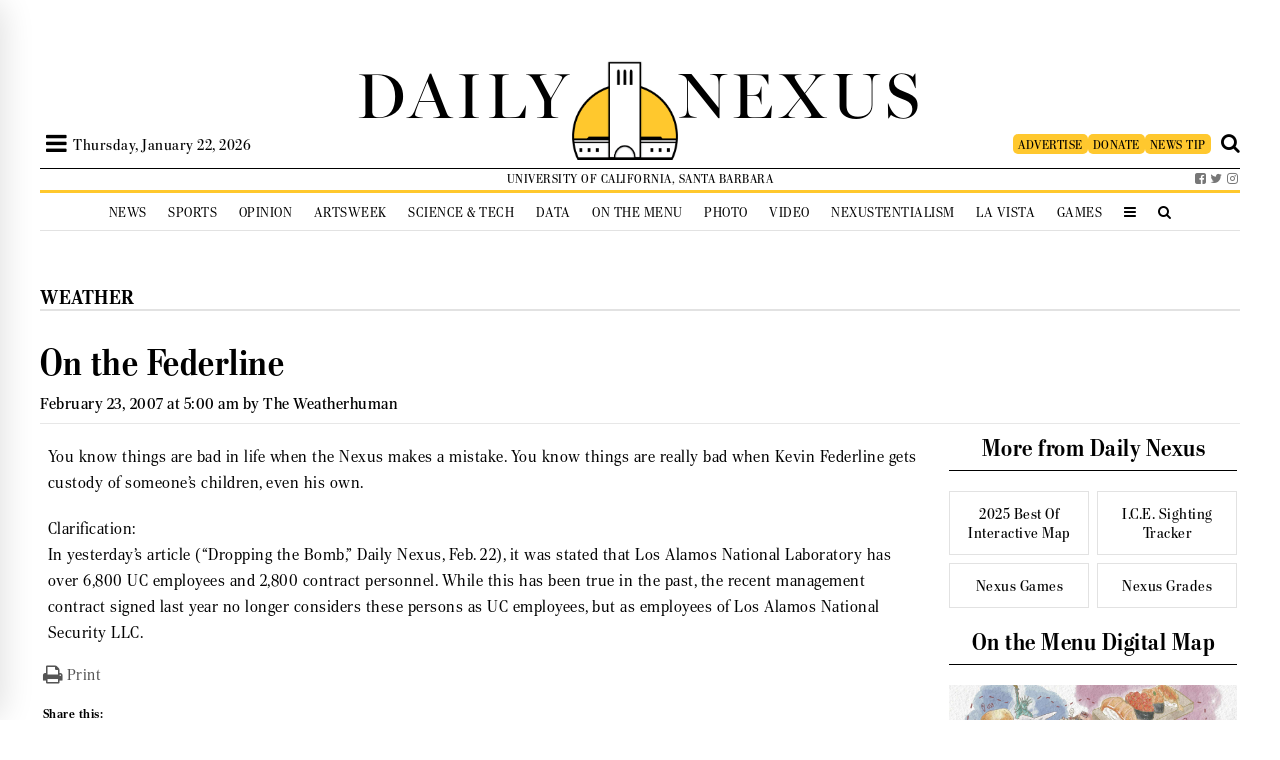

--- FILE ---
content_type: application/javascript; charset=UTF-8
request_url: https://dailynexus.com/wp-content/plugins/photonic/include/ext/baguettebox/baguettebox.min.js?ver=1.11.1
body_size: 2791
content:
/*!
 * baguetteBox.js
 * @author  feimosi
 * @version 1.11.1
 * @url https://github.com/feimosi/baguetteBox.js
 */
!function(e,t){"use strict";"function"==typeof define&&define.amd?define(t):"object"==typeof exports?module.exports=t():e.baguetteBox=t()}(this,function(){"use strict";var s,l,r,u,i,c='<svg width="44" height="60"><polyline points="30 10 10 30 30 50" stroke="rgba(255,255,255,0.5)" stroke-width="4"stroke-linecap="butt" fill="none" stroke-linejoin="round"/></svg>',d='<svg width="44" height="60"><polyline points="14 10 34 30 14 50" stroke="rgba(255,255,255,0.5)" stroke-width="4"stroke-linecap="butt" fill="none" stroke-linejoin="round"/></svg>',g='<svg width="30" height="30"><g stroke="rgb(160,160,160)" stroke-width="4"><line x1="5" y1="5" x2="25" y2="25"/><line x1="5" y1="25" x2="25" y2="5"/></g></svg>',f={},m={captions:!0,buttons:"auto",fullScreen:!1,noScrollbars:!1,bodyClass:"baguetteBox-open",titleTag:!1,async:!1,preload:2,animation:"slideIn",afterShow:null,afterHide:null,onChange:null,overlayBackgroundColor:"rgba(0,0,0,.8)"},p={},v=[],n=0,o=!1,t={},a=!1,b=/.+\.(gif|jpe?g|png|webp|mp4|webm)/i,h=/.+\.(mp4|webm)/i,y={},w=[],E=null,k=function(e){-1!==e.target.id.indexOf("baguette-img")&&q()},x=function(e){e.stopPropagation?e.stopPropagation():e.cancelBubble=!0,X()},C=function(e){e.stopPropagation?e.stopPropagation():e.cancelBubble=!0,R()},B=function(e){e.stopPropagation?e.stopPropagation():e.cancelBubble=!0,q()},T=function(e){t.count++,1<t.count&&(t.multitouch=!0),t.startX=e.changedTouches[0].pageX,t.startY=e.changedTouches[0].pageY},N=function(e){a||t.multitouch||(e.preventDefault?e.preventDefault():e.returnValue=!1,40<(e=e.touches[0]||e.changedTouches[0]).pageX-t.startX?(a=!0,X()):e.pageX-t.startX<-40?(a=!0,R()):100<t.startY-e.pageY&&q())},A=function(){t.count--,t.count<=0&&(t.multitouch=!1),a=!1},L=function(){A()},P=function(e){"block"===s.style.display&&s.contains&&!s.contains(e.target)&&(e.stopPropagation(),j())};function S(e){var t;y.hasOwnProperty(e)&&(t=y[e].galleries,[].forEach.call(t,function(e){[].forEach.call(e,function(e){G(e.imageElement,"click",e.eventHandler)}),v===e&&(v=[])}),delete y[e])}function F(e){switch(e.keyCode){case 37:X();break;case 39:R();break;case 27:q();break;case 36:(t=e)&&t.preventDefault(),!void D(0);break;case 35:(t=e)&&t.preventDefault(),!void D(v.length-1)}var t}function H(e,t){if(v!==e){for(v=e,function(e){for(var t in e=e||{},m)f[t]=m[t],void 0!==e[t]&&(f[t]=e[t]);l.style.transition=l.style.webkitTransition="fadeIn"===f.animation?"opacity .4s ease":"slideIn"===f.animation?"":"none","auto"===f.buttons&&("ontouchstart"in window||1===v.length)&&(f.buttons=!1),r.style.display=u.style.display=f.buttons?"":"none";try{s.style.backgroundColor=f.overlayBackgroundColor}catch(e){}}(t);l.firstChild;)l.removeChild(l.firstChild);for(var n,o=[],i=[],a=w.length=0;a<e.length;a++)(n=K("div")).className="full-image",n.id="baguette-img-"+a,w.push(n),o.push("baguetteBox-figure-"+a),i.push("baguetteBox-figcaption-"+a),l.appendChild(w[a]);s.setAttribute("aria-labelledby",o.join(" ")),s.setAttribute("aria-describedby",i.join(" "))}}function I(e){f.noScrollbars&&(document.documentElement.style.overflowY="hidden",document.body.style.overflowY="scroll"),"block"!==s.style.display&&(U(document,"keydown",F),t={count:0,startX:null,startY:null},O(n=e,function(){V(n),W(n)}),z(),s.style.display="block",f.fullScreen&&(s.requestFullscreen?s.requestFullscreen():s.webkitRequestFullscreen?s.webkitRequestFullscreen():s.mozRequestFullScreen&&s.mozRequestFullScreen()),setTimeout(function(){s.className="visible",f.bodyClass&&document.body.classList&&document.body.classList.add(f.bodyClass),f.afterShow&&f.afterShow()},50),f.onChange&&f.onChange(n,w.length),E=document.activeElement,j(),o=!0)}function j(){(f.buttons?r:i).focus()}function q(){f.noScrollbars&&(document.documentElement.style.overflowY="auto",document.body.style.overflowY="auto"),"none"!==s.style.display&&(G(document,"keydown",F),s.className="",setTimeout(function(){s.style.display="none",document.fullscreen&&(document.exitFullscreen?document.exitFullscreen():document.mozCancelFullScreen?document.mozCancelFullScreen():document.webkitExitFullscreen&&document.webkitExitFullscreen()),f.bodyClass&&document.body.classList&&document.body.classList.remove(f.bodyClass),f.afterHide&&f.afterHide(),Y(),E&&E.focus(),o=!1},500))}function Y(){[].forEach.call(w,function(e){0<e.getElementsByTagName("video").length&&e.getElementsByTagName("video")[0].pause()})}function O(t,n){var e,o,i,a,s,l=w[t],r=v[t],u=!1;void 0!==l&&(u=h.test(r.imageElement.href)||"video"===r.imageElement.getAttribute("data-content-type")),void 0!==l&&void 0!==r&&(l.getElementsByTagName("img")[0]&&!u||l.getElementsByTagName("video")[0]&&u?n&&n():(a=r.imageElement,e=(u?a.getElementsByTagName("video"):a.getElementsByTagName("img"))[0],o="function"==typeof f.captions?f.captions.call(v,a):a.getAttribute("data-caption")||a.title,r=(u?function(e){var t=e.href;if(e.dataset){var n,o=[];for(n in e.dataset)"at-"!==n.substring(0,3)||isNaN(n.substring(3))||(o[n.replace("at-","")]=e.dataset[n]);for(var i=Object.keys(o).sort(function(e,t){return parseInt(e,10)<parseInt(t,10)?-1:1}),a=window.innerWidth*window.devicePixelRatio,s=0;s<i.length-1&&i[s]<a;)s++;t=o[i[s]]||t}return t}:function(e){var t=e.href;if(e.dataset){var n,o=[];for(n in e.dataset)"at-"!==n.substring(0,3)||isNaN(n.substring(3))||(o[n.replace("at-","")]=e.dataset[n]);for(var i=Object.keys(o).sort(function(e,t){return parseInt(e,10)<parseInt(t,10)?-1:1}),a=window.innerWidth*window.devicePixelRatio,s=0;s<i.length-1&&i[s]<a;)s++;t=o[i[s]]||t}return t})(a),(i=K("figure")).id="baguetteBox-figure-"+t,i.innerHTML='<div class="baguetteBox-spinner"><div class="baguetteBox-double-bounce1"></div><div class="baguetteBox-double-bounce2"></div></div>',f.captions&&o&&((a=K("figcaption")).id="baguetteBox-figcaption-"+t,a.innerHTML=o,i.appendChild(a)),l.appendChild(i),u?((s=K("video")).addEventListener("loadeddata",function(){var e=document.querySelector("#baguette-img-"+t+" .baguetteBox-spinner");i.removeChild(e),!f.async&&n&&n()}),(u=K("source")).setAttribute("src",r),s.appendChild(u),f.titleTag&&o&&(s.title=o),i.appendChild(s)):((s=K("img")).onload=function(){var e=document.querySelector("#baguette-img-"+t+" .baguetteBox-spinner");i.removeChild(e),!f.async&&n&&n()},s.setAttribute("src",r),s.alt=e&&e.alt||"",f.titleTag&&o&&(s.title=o),i.appendChild(s)),f.async&&n&&n()))}function R(){return D(n+1)}function X(){return D(n-1)}function D(e,t){return!o&&0<=e&&e<t.length?(H(t,f),I(e),!0):e<0?(f.animation&&M("left"),!1):e>=w.length?(f.animation&&M("right"),!1):(O(n=e,function(){V(n),W(n)}),z(),f.onChange&&f.onChange(n,w.length),!0)}function M(e){l.className="bounce-from-"+e,setTimeout(function(){l.className=""},400)}function z(){Y();var e=100*-n+"%";"fadeIn"===f.animation?(l.style.opacity=0,setTimeout(function(){p.transforms?l.style.transform=l.style.webkitTransform="translate3d("+e+",0,0)":l.style.left=e,l.style.opacity=1},400)):p.transforms?l.style.transform=l.style.webkitTransform="translate3d("+e+",0,0)":l.style.left=e,0<w[n].getElementsByTagName("video").length&&w[n].getElementsByTagName("video")[0].play()}function V(e){e-n>=f.preload||O(e+1,function(){V(e+1)})}function W(e){n-e>=f.preload||O(e-1,function(){W(e-1)})}function U(e,t,n,o){e.addEventListener?e.addEventListener(t,n,o):e.attachEvent("on"+t,function(e){(e=e||window.event).target=e.target||e.srcElement,n(e)})}function G(e,t,n,o){e.removeEventListener?e.removeEventListener(t,n,o):e.detachEvent("on"+t,n)}function J(e){return document.getElementById(e)}function K(e){return document.createElement(e)}return[].forEach||(Array.prototype.forEach=function(e,t){for(var n=0;n<this.length;n++)e.call(t,this[n],n,this)}),[].filter||(Array.prototype.filter=function(e,t,n,o,i){for(n=this,o=[],i=0;i<n.length;i++)e.call(t,n[i],i,n)&&o.push(n[i]);return o}),{run:function(e,t){var n,a,o;return p.transforms=void 0!==(n=K("div")).style.perspective||void 0!==n.style.webkitPerspective,p.svg=((n=K("div")).innerHTML="<svg/>","http://www.w3.org/2000/svg"===(n.firstChild&&n.firstChild.namespaceURI)),p.passiveEvents=function(){var e=!1;try{var t=Object.defineProperty({},"passive",{get:function(){e=!0}});window.addEventListener("test",null,t)}catch(e){}return e}(),(s=J("baguetteBox-overlay"))?(l=J("baguetteBox-slider"),r=J("previous-button"),u=J("next-button"),i=J("close-button")):((s=K("div")).setAttribute("role","dialog"),s.id="baguetteBox-overlay",document.getElementsByTagName("body")[0].appendChild(s),(l=K("div")).id="baguetteBox-slider",s.appendChild(l),(r=K("button")).setAttribute("type","button"),r.id="previous-button",r.setAttribute("aria-label","Previous"),r.innerHTML=p.svg?c:"&lt;",s.appendChild(r),(u=K("button")).setAttribute("type","button"),u.id="next-button",u.setAttribute("aria-label","Next"),u.innerHTML=p.svg?d:"&gt;",s.appendChild(u),(i=K("button")).setAttribute("type","button"),i.id="close-button",i.setAttribute("aria-label","Close"),i.innerHTML=p.svg?g:"&times;",s.appendChild(i),r.className=u.className=i.className="baguetteBox-button",function(){var e=p.passiveEvents?{passive:!1}:null,t=p.passiveEvents?{passive:!0}:null;U(s,"click",k),U(r,"click",x),U(u,"click",C),U(i,"click",B),U(l,"contextmenu",L),U(s,"touchstart",T,t),U(s,"touchmove",N,e),U(s,"touchend",A),U(document,"focus",P,!0)}()),S(e),e=e,a=t,t=document.querySelectorAll(e),o={galleries:[],nodeList:t},y[e]=o,[].forEach.call(t,function(e){a&&a.filter&&(b=a.filter);var i,t=[],t="A"===e.tagName?[e]:e.getElementsByTagName("a");0!==(t=[].filter.call(t,function(e){if(-1===e.className.indexOf(a&&a.ignoreClass))return b.test(e.href)||"image"===e.getAttribute("data-content-type")||"video"===e.getAttribute("data-content-type")})).length&&(i=[],[].forEach.call(t,function(e,t){function n(e){e.preventDefault?e.preventDefault():e.returnValue=!1,H(i,a),I(t)}var o={eventHandler:n,imageElement:e};U(e,"click",n),i.push(o)}),o.galleries.push(i))}),o.galleries},show:D,showNext:R,showPrevious:X,hide:q,destroy:function(){var e,t;e=p.passiveEvents?{passive:!1}:null,t=p.passiveEvents?{passive:!0}:null,G(s,"click",k),G(r,"click",x),G(u,"click",C),G(i,"click",B),G(l,"contextmenu",L),G(s,"touchstart",T,t),G(s,"touchmove",N,e),G(s,"touchend",A),G(document,"focus",P,!0),function(){for(var e in y)y.hasOwnProperty(e)&&S(e)}(),G(document,"keydown",F),document.getElementsByTagName("body")[0].removeChild(document.getElementById("baguetteBox-overlay")),y={},v=[],n=0}}});
